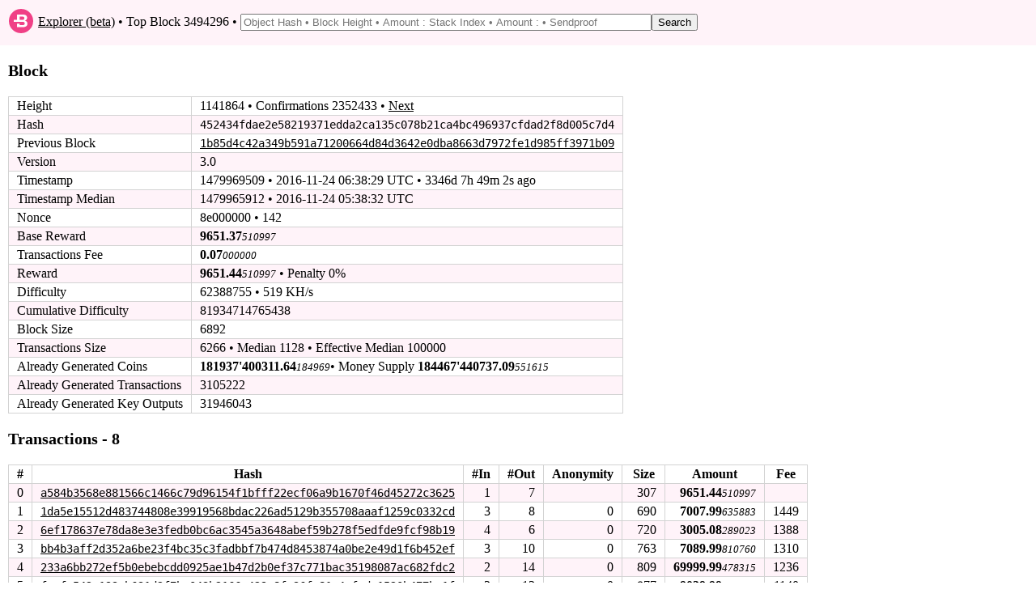

--- FILE ---
content_type: text/html; charset=utf-8
request_url: https://explorer.bytecoin.org/block?height=1141864
body_size: 4333
content:
<!DOCTYPE HTML>
<html lang="en">
<head>
    <meta id="viewport" name="viewport" content ="width=device-width, user-scalable=yes" />
    <title>Bytecoin Block Explorer - Block 452434fdae2e58219371edda2ca135c078b21ca4bc496937cfdad2f8d005c7d4</title>
    <link rel="stylesheet" type="text/css" href="static/index.css?v=14">

    <style>
        #merge_mining {display:none;}
    </style>
    <noscript>
        <style>
            #merge_mining {display:block;}
            #merge_mining_button {display:none;}
        </style>
    </noscript>
</head>
<body>
<header>
    <table style="width:100%"><tr><td style="width:30px">
        <svg xmlns="http://www.w3.org/2000/svg" width="30px" viewBox="0 0 215.99 215.99">
            <circle fill="#f04086" cx="107.99" cy="107.99" r="107.99"></circle>
            <path fill="#fff" d="M158.2 113.09q-6.37-7.05-18.36-8.75v-.17c7-1.13 12.5-4 16.24-8.59a25.09 25.09 0 0 0 5.82-16.23c0-9.86-3.18-16.56-9.75-21.83s-16.44-7-29.81-7h-50.5v47h-29v18H122c6.23 0 10.91.44 14 2.93s4.67 5.71 4.67 10.47-1.56 8.82-4.67 11.37-7.79 4.23-14 4.23H94.84v-14h-23v32H124c13.26 0 23.4-3.46 30.43-8.84s10.33-13.33 10.33-23.08a25.72 25.72 0 0 0-6.56-17.51zm-39.1-15.62H94.84v-29h24.26c12.47 0 18.7 4.87 18.7 14.5s-6.23 14.5-18.7 14.5z"></path>
        </svg></td><td>&nbsp;<a href="/">Explorer (beta)</a> &bull; Top Block 3494296 &bull; <form style="display: inline" action="/search" method="get"><input class="search" type="text" name="search" placeholder="Object Hash &bull; Block Height &bull; Amount : Stack Index &bull; Amount : &bull; Sendproof" value=""/><input type="submit" value="Search"/></form><span title="This page is automatically refreshed periodically"></span></td></tr>
    </table>
</header>
<div id="main_div">

    <p class="bigbold">Block<br/></p>
    
    <table class="border_table">
        <tr><td>Height</td><td>1141864 &bull; Confirmations 2352433 &bull; <a href='block?height=1141865'>Next</a></td></tr>
        <tr><td>Hash</td><td class="fixedfont"><span class="ha">452434</span><span class="ham">fdae2e58219371edda2ca135c078b21ca4bc496937cfdad2f8d0</span><span class="ha">05c7d4</span></td></tr>
        <tr><td>Previous Block</td><td class="fixedfont"><a href='block?hash=1b85d4c42a349b591a71200664d84d3642e0dba8663d7972fe1d985ff3971b09'><span class="hidemobile">1b85d4c42a349b591a71200664d84d3642e0dba8663d7972fe1d985ff3971b09</span><span class="showmobilespan">1b85d4...971b09</span></a></td></tr>
        <tr><td>Version</td><td>3.0</td></tr>
    
        <tr><td>Timestamp</td><td><span class="hidemobile">1479969509 &bull; </span>2016-11-24 06:38:29 UTC<span id="block_timestamp"></span></td></tr>
        <tr><td>Timestamp Median</td><td><span class="hidemobile">1479965912 &bull; </span>2016-11-24 05:38:32 UTC</td></tr>
        <tr><td>Nonce</td><td>8e000000 &bull; 142</td></tr>
        <tr><td>Base Reward</td><td><span class="amount">9651.37</span><span class="amount2">510997</span></td></tr>
        <tr><td>Transactions Fee</td><td><span class="amount">0.07</span><span class="amount2">000000</span></td></tr>
        <tr><td>Reward</td><td><span class="amount">9651.44</span><span class="amount2">510997</span> &bull; Penalty 0%</td></tr>
        <tr><td>Difficulty</td><td>62388755 &bull; 519 KH/s</td></tr>
        <tr><td>Cumulative Difficulty</td><td>81934714765438</td></tr>
    
        <tr><td>Block Size</td><td>6892</td></tr>
        <tr><td>Transactions Size</td><td>6266 &bull; Median 1128 &bull; Effective Median 100000</td></tr>
        <tr><td>Already Generated Coins</td><td><span class="amount">181937&#39;400311.64</span><span class="amount2">184969</span><span class="hidemobile">&bull; Money Supply <span class="amount">184467&#39;440737.09</span><span class="amount2">551615</span></span></td></tr>
        <tr><td>Already Generated Transactions</td><td>3105222</td></tr>
        <tr><td>Already Generated Key Outputs</td><td>31946043</td></tr>
    </table>
    <p class="bigbold">Transactions - 8<br/></p>
    <table class="border_table">
        <tr><th title="Index in block">#</th><th>Hash</th><th title="# of transaction inputs">#I<span class="hidemobile">n</span></th><th title="# of transaction outputs">#O<span class="hidemobile">ut</span></th><th title="Anonymity is # of mixins minus 1"><span class="hidemobile">Anonymity</span><span class="showmobilespan">#A</span></th><th>Size</th><th>Amount</th><th title="AU/byte">Fee</th></tr>
            
        <tr><td>0</td><td class="fixedfont"><a href='tx?hash=a584b3568e881566c1466c79d96154f1bfff22ecf06a9b1670f46d45272c3625'><span class="hidemobile">a584b3568e881566c1466c79d96154f1bfff22ecf06a9b1670f46d45272c3625</span><span class="showmobilespan">a584b3...2c3625</span></a></td><td style="text-align: right;">1</td><td style="text-align: right;">7</td><td style="text-align: right;"></td><td style="text-align: right;">307</td><td style="text-align: right;"><span class="amount">9651.44</span><span class="amount2">510997</span></td><td style="text-align: right;"></td></tr>
            
        <tr><td>1</td><td class="fixedfont"><a href='tx?hash=1da5e15512d483744808e39919568bdac226ad5129b355708aaaf1259c0332cd'><span class="hidemobile">1da5e15512d483744808e39919568bdac226ad5129b355708aaaf1259c0332cd</span><span class="showmobilespan">1da5e1...0332cd</span></a></td><td style="text-align: right;">3</td><td style="text-align: right;">8</td><td style="text-align: right;">0</td><td style="text-align: right;">690</td><td style="text-align: right;"><span class="amount">7007.99</span><span class="amount2">635883</span></td><td style="text-align: right;">1449</td></tr>
            
        <tr><td>2</td><td class="fixedfont"><a href='tx?hash=6ef178637e78da8e3e3fedb0bc6ac3545a3648abef59b278f5edfde9fcf98b19'><span class="hidemobile">6ef178637e78da8e3e3fedb0bc6ac3545a3648abef59b278f5edfde9fcf98b19</span><span class="showmobilespan">6ef178...f98b19</span></a></td><td style="text-align: right;">4</td><td style="text-align: right;">6</td><td style="text-align: right;">0</td><td style="text-align: right;">720</td><td style="text-align: right;"><span class="amount">3005.08</span><span class="amount2">289023</span></td><td style="text-align: right;">1388</td></tr>
            
        <tr><td>3</td><td class="fixedfont"><a href='tx?hash=bb4b3aff2d352a6be23f4bc35c3fadbbf7b474d8453874a0be2e49d1f6b452ef'><span class="hidemobile">bb4b3aff2d352a6be23f4bc35c3fadbbf7b474d8453874a0be2e49d1f6b452ef</span><span class="showmobilespan">bb4b3a...b452ef</span></a></td><td style="text-align: right;">3</td><td style="text-align: right;">10</td><td style="text-align: right;">0</td><td style="text-align: right;">763</td><td style="text-align: right;"><span class="amount">7089.99</span><span class="amount2">810760</span></td><td style="text-align: right;">1310</td></tr>
            
        <tr><td>4</td><td class="fixedfont"><a href='tx?hash=233a6bb272ef5b0ebebcdd0925ae1b47d2b0ef37c771bac35198087ac682fdc2'><span class="hidemobile">233a6bb272ef5b0ebebcdd0925ae1b47d2b0ef37c771bac35198087ac682fdc2</span><span class="showmobilespan">233a6b...82fdc2</span></a></td><td style="text-align: right;">2</td><td style="text-align: right;">14</td><td style="text-align: right;">0</td><td style="text-align: right;">809</td><td style="text-align: right;"><span class="amount">69999.99</span><span class="amount2">478315</span></td><td style="text-align: right;">1236</td></tr>
            
        <tr><td>5</td><td class="fixedfont"><a href='tx?hash=faefc542c193ab631d2f7bc043b2166a429c8fa36fc81e4efada1520b477be1f'><span class="hidemobile">faefc542c193ab631d2f7bc043b2166a429c8fa36fc81e4efada1520b477be1f</span><span class="showmobilespan">faefc5...77be1f</span></a></td><td style="text-align: right;">3</td><td style="text-align: right;">13</td><td style="text-align: right;">0</td><td style="text-align: right;">877</td><td style="text-align: right;"><span class="amount">9039.99</span><span class="amount2">949685</span></td><td style="text-align: right;">1140</td></tr>
            
        <tr><td>6</td><td class="fixedfont"><a href='tx?hash=6fba1853cbd32372eff590bcb64689c9e43d528b2c25e99a6ea1091b0e87e197'><span class="hidemobile">6fba1853cbd32372eff590bcb64689c9e43d528b2c25e99a6ea1091b0e87e197</span><span class="showmobilespan">6fba18...87e197</span></a></td><td style="text-align: right;">5</td><td style="text-align: right;">12</td><td style="text-align: right;">0</td><td style="text-align: right;">1049</td><td style="text-align: right;"><span class="amount">4273.99</span><span class="amount2">342964</span></td><td style="text-align: right;">953</td></tr>
            
        <tr><td>7</td><td class="fixedfont"><a href='tx?hash=3c0f066b5abbacf5baf371bc5042fbda0e5b93c6889823a0a4e715f1f88ab58f'><span class="hidemobile">3c0f066b5abbacf5baf371bc5042fbda0e5b93c6889823a0a4e715f1f88ab58f</span><span class="showmobilespan">3c0f06...8ab58f</span></a></td><td style="text-align: right;">5</td><td style="text-align: right;">12</td><td style="text-align: right;">0</td><td style="text-align: right;">1051</td><td style="text-align: right;"><span class="amount">6033.99</span><span class="amount2">976604</span></td><td style="text-align: right;">951</td></tr>
            
    </table>
    
    
    
    
        <p><span  class="bigbold">Merge Mining - Has Root Block</span> <a href="#" id="merge_mining_button" onclick="return showhide('merge_mining');">Show/Hide</a><br/></p>
    <div  id="merge_mining">
    <table class="border_table">
        <tr ><td>Previous Block</td><td class="fixedfont"><span class="ha">e17f61</span><span class="ham">86c6dac66b7f84c55c151f461af459c94a143e7ab9a8c5a5fb0c</span><span class="ha">4d66b7</span></td></tr>
        <tr><td>Version</td><td>3.4</td></tr>
        <tr><td>Transaction Count</td><td>2</td></tr>
        <tr><td>Coinbase Transaction Branch</td><td class="fixedfont">ef2bf10d4d7b8bf42150b5168af2e9ef63f4f6e1517d2df07e9de4b981c2c198 </td></tr>
        <tr><td>Blockchain Branch</td><td class="fixedfont"></td></tr>
    </table>
        <p class="bigbold">Merge Mining - Coinbase Transaction<br/></p>
        <table class="border_table">
            <tr><td>Version</td><td>1</td></tr>
            <tr><td>Unlock Block</td><td>1186603</td></tr>
            <tr><td>Extra (raw)</td><td class="fixedfont">01 &bull; 59cd465e24c7c087be4d705f2193eb23​f689c6c4a481e027429d04a883884042 &bull; 02 &bull; 11 &bull; 83353f09000000000000000000000000​00 &bull; 03 &bull; 21 &bull; 00 &bull; 8f0c24681c7f37b29293aa42ed1cbcaf​fc4046b4a8499f691b23ea5b15b5bb44</td></tr>
        
            <tr ><td>Public Key</td><td class="fixedfont"><span class="ha">59cd46</span><span class="ham">5e24c7c087be4d705f2193eb23f689c6c4a481e027429d04a883</span><span class="ha">884042</span></td></tr>
        
        
        
            <tr ><td>Merge Mining Tag</td><td class="fixedfont">0 &bull; <span class="ha">8f0c24</span><span class="ham">681c7f37b29293aa42ed1cbcaffc4046b4a8499f691b23ea5b15</span><span class="ha">b5bb44</span></td></tr>
        
        
            <tr><td>Extra Nonce</td><td title="�5?��������������" class="fixedfont">83353f09000000000000000000000000​00</td></tr>
        
        
            
    </table>
    
        <p class="bigbold">Coinbase Transaction Inputs - 1<br/></p>
        <table class="border_table">
            <tr><th title="Index in transaction">#</th><th>Tag</th><th>Height</th></tr>
                
            <tr><td>0</td><td>coinbase</td><td>1186543</td></tr>
                
        </table>
    
    
        <p class="bigbold">Coinbase Transaction Outputs - 5<br/></p>
        <table class="border_table">
            <tr><th title="Index in transaction">#</th><th>Tag</th><th>Amount (AU)</th><th>Public Key</th></tr>
                
            <tr >
                <td>0</td><td>key</td><td style="text-align: right;">900000000</td><td class="fixedfont"><span class="ha">be1e90</span><span class="ham">8abb3474631befb617c65f2d38500f58d82dc9bc76a484d2488e</span><span class="ha">359ef2</span></td></tr>
                
            <tr >
                <td>1</td><td>key</td><td style="text-align: right;">3000000000</td><td class="fixedfont"><span class="ha">57d431</span><span class="ham">c5a2d750532f6fbcdf30b90b2087a9210613f515170e428bff84</span><span class="ha">ab6d0b</span></td></tr>
                
            <tr >
                <td>2</td><td>key</td><td style="text-align: right;">20000000000</td><td class="fixedfont"><span class="ha">f97156</span><span class="ham">7109234ec8966e68424c4a6ab6c34293409ead430e0a5d34520b</span><span class="ha">d5b043</span></td></tr>
                
            <tr >
                <td>3</td><td>key</td><td style="text-align: right;">600000000000</td><td class="fixedfont"><span class="ha">684c7c</span><span class="ham">d38c6ee9d5f59bd721474f85b95db21f6d3ea4036ee29622699e</span><span class="ha">377a62</span></td></tr>
                
            <tr >
                <td>4</td><td>key</td><td style="text-align: right;">9000000000000</td><td class="fixedfont"><span class="ha">4f28ec</span><span class="ham">36f734e0a547cc7c8b910917675055170931ac59b0af8e99f4b2</span><span class="ha">4c30b2</span></td></tr>
                
        </table>
    
    </div>
    
    
    </div>
<footer>
    <table style="width:100%" valign="middle"><tr><td title="Explorer beta 2019.08.05, DB version 25">&copy; 2012-2019, The Bytecoin developers. We now have <a href="https://stagenet.explorer.bytecoin.org">stagenet</a> explorer.</td></tr></table>
</footer>
<script>
    function showhide(id) {
        var e = document.getElementById(id);
        e.style.display = (e.style.display == 'block') ? 'none' : 'block';
        return false;
    }
    var ts =  1479969509 ;
    var fun = function() {
        ts_now = (new Date).getTime()/1000;

        rem = Math.floor(Math.abs(ts_now - ts));
        txt = "";
        if( rem > 86400 ){
            txt += Math.floor(rem/86400) + "d ";
            rem = rem - 86400*Math.floor(rem/86400);
        }
        if( rem > 3600 ){
            txt += Math.floor(rem/3600) + "h ";
            rem = rem - 3600*Math.floor(rem/3600);
        }
        if( rem > 60 ){
            txt += Math.floor(rem/60) + "m ";
            rem = rem - 60*Math.floor(rem/60);
        }
        txt += Math.floor(rem) + "s ";
        if(ts > ts_now)
            txt += "in future";
        else
            txt += "ago";
        document.getElementById("block_timestamp").innerHTML = " &bull; " + txt;
    };
    fun();
    var x = setInterval(fun, 1000);
</script>
</body>
</html>